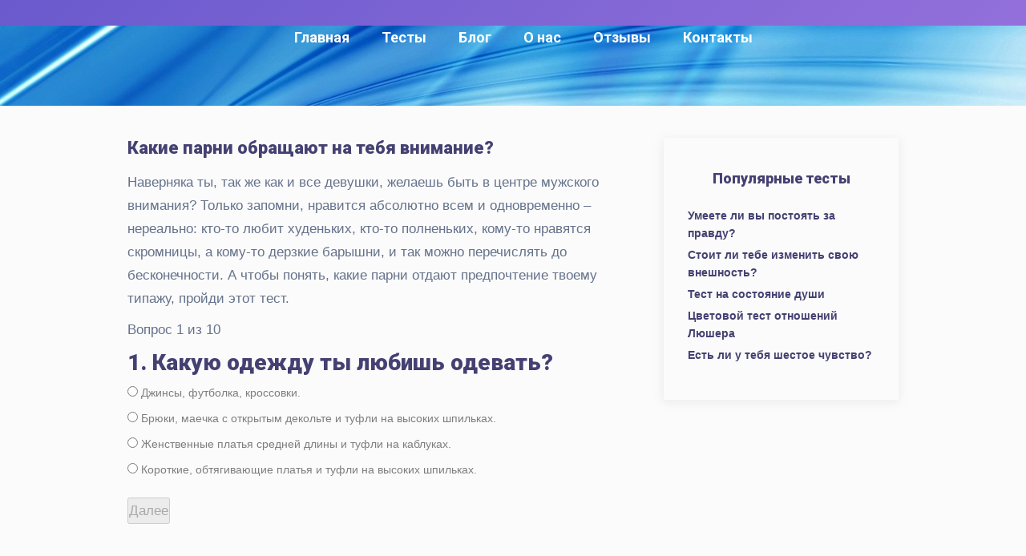

--- FILE ---
content_type: text/html; charset=utf-8
request_url: https://tests1001.ru/%D1%82%D0%B5%D1%81%D1%82%D1%8B_%D0%BD%D1%80%D0%B0%D0%B2%D0%BB%D1%8E%D1%81%D1%8C_%D0%BB%D0%B8_%D1%8F_%D0%B5%D0%BC%D1%83/2/
body_size: 46895
content:
 

<!doctype html>
<html class="no-js" lang="ru">
    <head>
        <meta charset="utf-8">
        <meta http-equiv="x-ua-compatible" content="ie=edge">

        <title>Какие парни обращают на тебя внимание?</title>
        <meta name="viewport" content="width=device-width, initial-scale=1.0, minimum-scale=1.0, maximum-scale=3.0">
        <link rel="icon" href="/favicon.ico" type="image/x-icon">
        <meta name="yandex-verification" content="63b088a85804a8ed" />
        <meta name="yandex-verification" content="51bc9fcee57bd2b2" />

        <!--[if lte IE 8]>
            <script src="/js/html5shiv.js"></script>
        <![endif]-->




<meta name="google-site-verification" content="GfMTLV28RN_yw1H24AZrOLHYenPkvuvVvoLIdIU1nZc" />
        <base href="https://tests1001.ru/">
        
        <meta name="description" content="Бесплатные онлайн тесты |  Мир тестов">
        <meta name="viewport" content="width=device-width, initial-scale=1">

        <link rel="shortcut icon" type="image/x-icon" href="/img/favicon.png">
        <!-- Place favicon.ico in the root directory -->

        
        <!-- CSS here -->
        <link rel="stylesheet" href="/css/bootstrap.min.css">
        <link rel="stylesheet" href="/css/animate.min.css">
        <link rel="stylesheet" href="/css/magnific-popup.css">
        <link rel="stylesheet" href="/css/fontawesome-all.min.css">
        <link rel="stylesheet" href="/css/aos.css">
        <link rel="stylesheet" href="/css/flaticon.css">
        <link rel="stylesheet" href="/css/jquery-ui.min.css">
        <link rel="stylesheet" href="/css/nice-select.css">
        <link rel="stylesheet" href="/css/meanmenu.css">
        <link rel="stylesheet" href="/css/slick.css">
        <link rel="stylesheet" href="/css/default.css">
        <link rel="stylesheet" href="/css/style.css?2">
        <link rel="stylesheet" href="/css/responsive.css">
<style>
      :root {
            --primary-color: #6a5acd;
            --secondary-color: #9370db;
            --accent-color: #483d8b;
            --text-color: #333;
            --light-color: #f8f9fa;
            --dark-color: #343a40;
            --kids-color: #ff6b6b;
        }
        
        * {
            margin: 0;
            padding: 0;
            box-sizing: border-box;
            font-family: 'Segoe UI', Tahoma, Geneva, Verdana, sans-serif;
        }
        
        body {
            background-color: #f5f5f5;
            color: var(--text-color);
            line-height: 1.6;
        }
        
        header {
            background: linear-gradient(135deg, var(--primary-color), var(--secondary-color));
            color: white;
            padding: 1rem 0;
            box-shadow: 0 4px 12px rgba(0, 0, 0, 0.1);
        }
        
        .container {
            width: 90%;
            max-width: 1200px;
            margin: 0 auto;
        }
        
        .header-content {
            display: flex;
            justify-content: space-between;
            align-items: center;
            flex-wrap: wrap;
        }
        
        .logo {
            font-size: 1.8rem;
            font-weight: bold;
            text-decoration: none;
            color: white;
            margin-right: 2rem;
        }
        
        .search-container {
            flex-grow: 1;
            max-width: 500px;
            margin: 0.5rem 0;
        }
        
        .search-form {
            display: flex;
        }
        
        .search-input {
            flex-grow: 1;
            padding: 0.8rem 1rem;
            border: none;
            border-radius: 50px 0 0 50px;
            font-size: 1rem;
            outline: none;
        }
        
        .search-button {
            background-color: white;
            color: var(--primary-color);
            border: none;
            border-radius: 0 50px 50px 0;
            padding: 0 1.1rem;
            cursor: pointer;
            font-weight: bold;
            transition: all 0.3s ease;
        }
        
        .search-button:hover {
            background-color: #f0f0f0;
        }
        
        nav ul {
            display: flex;
            list-style: none;
            flex-wrap: wrap;
        }
        
        nav ul li {
            margin-left: 1.5rem;
        }
        
        nav ul li a {
            color: white;
            text-decoration: none;
            font-weight: 500;
            transition: all 0.3s ease;
        }
        
        nav ul li a:hover {
            opacity: 0.8;
        }
        
        .hero {
            background: linear-gradient(rgba(106, 90, 205, 0.8), rgba(106, 90, 205, 0.8)), url('https://images.unsplash.com/photo-1506126613408-eca07ce68773?ixlib=rb-1.2.1&auto=format&fit=crop&w=1350&q=80');
            background-size: cover;
            background-position: center;
            color: white;
            padding: 5rem 0;
            text-align: center;
        }
        
        .hero h1 {
            font-size: 2.5rem;
            margin-bottom: 1rem;
        }
        
        .hero p {
            font-size: 1.2rem;
            max-width: 700px;
            margin: 0 auto 2rem;
        }
        
        .btn {
            display: inline-block;
            background-color: white;
            color: var(--primary-color);
            padding: 0.8rem 1.5rem;
            border-radius: 50px;
            text-decoration: none;
            font-weight: bold;
            transition: all 0.3s ease;
            border: none;
            cursor: pointer;
        }
        
        .btn:hover {
            transform: translateY(-3px);
            box-shadow: 0 10px 20px rgba(0, 0, 0, 0.1);
        }
        
        .btn-primary {
            background-color: var(--accent-color);
            color: white;
        }
        
        .btn-kids {
            background-color: var(--kids-color);
            color: white;
        }
        
        .all-tests {
            padding: 4rem 0;
        }
        
        .section-title {
            text-align: center;
            margin-bottom: 3rem;
            font-size: 2rem;
            color: var(--dark-color);
        }
        
        .tests-list {
            display: grid;
            grid-template-columns: repeat(auto-fill, minmax(300px, 1fr));
            gap: 2rem;
        }
        
        .test-item {
            background-color: white;
            border-radius: 10px;
            overflow: hidden;
            box-shadow: 0 5px 15px rgba(0, 0, 0, 0.1);
            transition: all 0.3s ease;
            position: relative;
        }
        
        .kids-badge {
            position: absolute;
            top: 10px;
            right: 10px;
            background-color: var(--kids-color);
            color: white;
            padding: 0.3rem 0.6rem;
            border-radius: 20px;
            font-size: 0.8rem;
            font-weight: bold;
            z-index: 1;
        }
        
        .test-item:hover {
            transform: translateY(-5px);
            box-shadow: 0 15px 30px rgba(0, 0, 0, 0.15);
        }
        
        .test-image {
            height: 180px;
            background-color: var(--secondary-color);
            background-size: cover;
            background-position: center;
        }
        
        .test-info {
            padding: 1.5rem;
        }
        
        .test-info h3 {
            margin-bottom: 0.5rem;
            color: var(--dark-color);
        }
        
        .test-meta {
            display: flex;
            justify-content: space-between;
            color: #666;
            font-size: 0.9rem;
            margin-bottom: 1rem;
        }
        
        .test-rating {
            color: #ffc107;
        }
        
        .test-description {
            margin-bottom: 1.5rem;
            color: #666;
            font-size: 0.95rem;
            line-height: 1.5;
        }
        
        footer {
            background-color: var(--dark-color);
            color: white;
            padding: 3rem 0 1.5rem;
        }
        
        .footer-content {
            display: grid;
            grid-template-columns: repeat(auto-fit, minmax(200px, 1fr));
            gap: 2rem;
            margin-bottom: 2rem;
        }
        
        .footer-column h3 {
            margin-bottom: 1.5rem;
            font-size: 1.2rem;
        }
        
        .footer-column ul {
            list-style: none;
        }
        
        .footer-column ul li {
            margin-bottom: 0.5rem;
        }
        
        .footer-column ul li a {
            color: #adb5bd;
            text-decoration: none;
            transition: all 0.3s ease;
        }
        
        .footer-column ul li a:hover {
            color: white;
        }
        
        .copyright {
            text-align: center;
            padding-top: 1.5rem;
            border-top: 1px solid #495057;
            color: #adb5bd;
            font-size: 0.9rem;
        }
        
        /* Responsive styles */
        @media (max-width: 768px) {
            .header-content {
                flex-direction: column;
                text-align: center;
            }
            
            .logo {
                margin-right: 0;
                margin-bottom: 1rem;
            }
            
            .search-container {
                width: 100%;
                margin-bottom: 1rem;
            }
            
            nav ul {
                margin-top: 1rem;
                justify-content: center;
                width: 100%;
            }
            
            nav ul li {
                margin: 0 0.5rem;
            }
            
            .hero h1 {
                font-size: 2rem;
            }
            
            .hero p {
                font-size: 1rem;
            }
        
        *,:before,:after{-webkit-box-sizing:border-box;-moz-box-sizing:border-box;box-sizing:border-box}input,textarea{margin:0}input[type="checkbox"],input[type="radio"]{-webkit-box-sizing:border-box;-moz-box-sizing:border-box;box-sizing:border-box;padding:0}button[disabled],html input[disabled]{cursor:default}button,html input[type="button"],input[type="reset"],input[type="submit"]{-webkit-appearance:button;cursor:pointer}html,body,div,span,applet,object,iframe,h1,h2,h3,h4,h5,h6,p,pre,a,abbr,acronym,address,big,cite,code,del,dfn,em,img,ins,kbd,s,samp,small,strike,strong,sub,sup,tt,var,b,u,i,center,dl,dt,dd,ol,ul,li,fieldset,form,label,legend,table,caption,tbody,tfoot,thead,tr,th,td,article,aside,canvas,details,embed,figure,figcaption,footer,header,hgroup,menu,nav,output,ruby,section,summary,time,mark,audio,video{margin:0;padding:0;border:0;font-size:100%;font:inherit;vertical-align:baseline}article,aside,details,figcaption,figure,footer,header,hgroup,menu,nav,section{display:block}body{line-height:1;background-color:#fff}ol,ul{list-style:none}table{border-collapse:collapse;border-spacing:0}:focus{outline:0}b,strong{font-weight:700}i,em{font-style:italic}sub{vertical-align:sub;font-size:smaller}sup{vertical-align:super;font-size:smaller}html,body{height:100%}body{font:16px Arial,sans-serif;color:#333;background:#FFF;}#wrapper{position:relative;overflow:hidden;min-width:320px;min-height:100%}[class*="__center"]{position:relative;margin:auto;padding:0px;width:910px}[class*="__center"]:before,[class*="__center"]:after{content:"";display:block;clear:both}p,.text ul,.text ol,.text dl{margin:10px 0;line-height: 23px;}.text ul,.text ol,.text dd{padding-left:18px}.text ul{list-style-type:disc}.text ol{list-style-type:decimal} h1, h2:first-child {padding: 0 0 19px;}  {content: ""; position: absolute; bottom: -3px; left: 0; width: 70px; border-top: 3px solid #333;} h1,h2,h3,h4,h5,h6{margin:18px 0;} h1{margin:20px 0 20px 0px;position:relative;font:24px Arial;font-weight:600;} h3{margin:18px 0 18px;font:16px Arial;font-weight: 600;} h2{margin:20px 0 20px 0px;position:relative;font:24px Arial;line-height:32px;font-weight:600;} h5{font-size:.83em}h6{font-size:.67em}a{color:#0068A4}a:hover{text-decoration:none}img{max-width:100%}textarea{padding:7px 9px 6px;border:1px solid #ced4d5;width:174px;max-width:100%;color:#2e2e2e}input:not([type="submit"]):not([type="button"]):not([type="image"]):hover,textarea:hover{border-color:#a8afb2}input:not([type="submit"]):not([type="button"]):not([type="image"]):focus,textarea:focus{border-color:#0068A4}textarea{height:176px;resize:none}.contform textarea{width:100%!important}.contform .imp{width:80%!important}.infofield{display:block;margin:0 0 8px}#wrapper .error_input{background:#ffeff3}::-webkit-input-placeholder{color:#4A4A4A}::-moz-placeholder{color:#4A4A4A;opacity:1}:-moz-placeholder{color:#4A4A4A;opacity:1}:-ms-input-placeholder{color:#4A4A4A}:focus::-webkit-input-placeholder{color:rgba(0,0,0,0)}:focus::-moz-placeholder{color:rgba(0,0,0,0)}:focus:-moz-placeholder{color:rgba(0,0,0,0)}:focus:-ms-input-placeholder{color:rgba(0,0,0,0)}.btn,a.btn,input[type="button"],input[type="submit"],input[type="reset"],button{cursor:pointer;display:inline-block;font:16px Arial,sans-serif;border:0;padding:7px 16px;color:#fff;background-color:#0068A4;text-decoration:none;text-align:center}.btn:hover,input[type="button"]:hover,input[type="submit"]:hover,input[type="reset"]:hover,button:hover{opacity:.75}.selectbox{position:relative;margin:0 4px;vertical-align:top;cursor:pointer;color:#2e2e2e}.selectbox .select{border:1px solid #ced4d5;padding:7px 25px 6px 9px;line-height:20px;text-shadow:1px 1px #FFF;background:#fff}.selectbox .select:active{background:#fcfcfc}.selectbox.focused .select{border:1px solid #8ec63f}.selectbox .select .text{display:block;width:100%;white-space:nowrap;text-overflow:ellipsis;overflow:hidden;font:14px/20px Arial}.selectbox .trigger{position:absolute;top:0;right:0;width:34px;height:100%}.selectbox .trigger .arrow{position:absolute;top:50%;right:9px;margin-top:-2px;border-left:5px solid transparent;border-right:5px solid transparent;border-top:5px solid #2e2e2e;width:0;height:0;overflow:hidden}.selectbox .dropdown{z-index:9;margin:-1px 0;padding:4px 6px;background:#FFF;border:1px solid #ced4d5}.selectbox .dropdown ul{list-style:none;padding:0;margin:0}.selectbox li{margin:0;border-top:1px solid #ecf0f1;padding:4px 0 3px;font:14px/20px Arial}.selectbox li:first-child{border-top:0}.selectbox li.sel,.selectbox li.sel:hover{cursor:default;color:#a8afb2}.selectbox li:hover{color:#e31e25}.selectbox li.disabled{color:#AAA}.selectbox li.disabled:hover{background:none} .header{background:#0068a4;padding:12px 0;border-bottom: 1px solid #e0e0e0; left: 0; top: 0; width: 100%; z-index: 199;} .logo {font:16px Arial;text-decoration: none; color: #fff;} .search{position:relative}.header .search{float:right;width:66.516853%}#wrapper .search__field{border:3px solid #ECECEC;padding:11px 20px;width:100%;font:15px/20px Arial;color:#4A4A4A}#wrapper .search_head .search__field{padding:12px 130px 12px 62px}.search_dec{position:absolute;top:4px;left:4px;width:42px;height:42px;background:url(/img/tel_ico.png) no-repeat center center #FBEFB5}.search__submit{position:absolute;right:4px;top:4px} .nav{padding: 22px 0 0;} .nav a{display:inline-block;vertical-align:top;margin:0 48px 18px 0;width:150px;color:#000;font-size:15px;} .nav a:last-child{margin-right:0} .wrap{padding:15px 0px 10px 0px}.aside{float:left;padding:20px 0px 10px;width:268px;background:#fff;font-family: Arial;} .content__in h1:first-child,.aside h2:first-child{margin-top:0}.links{overflow:hidden;margin:0 -13px 20px 0}.links li{position:relative;display:inline-block;vertical-align:top;margin:0 15px 2px 0}.links li:before{content:"•";position:absolute;left:-10px;top:0;color:#999} .footer ul.links{margin:0}.footer .links li:before{color:#4e4e4e} .content{float: right; margin: 0 0 0 -271px; padding: 0 0 0 271px; width: 100%;} dt{line-height: 20px;margin-bottom:8px;} .content__in{padding:20px 0px 15px 30px;background:#fff} .content__in a,h1 span{color:#0068A4}.inum{display:inline-block;vertical-align:top;margin:0 0 17px;width:264px}.inum__item{float:left;margin:0 1px 0 0;padding:4px;height:33px;min-width:22px;background:#008432;color:#fff;font:16px/24px Arial;text-align:center}.inum__sep{float:left;padding:8px 9px 6px}.inum_tel .inum__sep{padding:5px 7px}.inum__info{clear:both;padding:12px 0 0;color:#6D6D6D}h1 + h3{letter-spacing:.21px;margin-bottom:15px}hr + h3{margin-top:24px}.tel-mobile.def-code,.tel-mobile.def-operator{width:130px}.itime{display:inline-block;margin:4px 10px 4px 1px;padding:2px 2px 2px 33px;background:url(/img/clock_ico.png) no-repeat 8px 7px #0068A4}.itime__in{display:block;padding:5px 11px 4px;background:#fff}.ibox{margin:26px 3px 26px 0;border:1px solid #C4C4C4;padding:0 18px 12px}.ibox__heading{display:block;margin:0 -18px 11px;padding:10px 18px;text-transform:uppercase;font-size:14px;font-weight:700;background:#0068A4;color:#fff;letter-spacing:.24px}p.tablewarn{color:#808080;font-size:12px;line-height:15px;padding-left:10px;text-indent:-8px}.ibox p{margin:11px 0}.ibox p:last-child{margin-bottom:0}.imap{margin:14px 3px 14px 0;background:center top;height:280px}.links-wrap{margin:24px 0 30px;letter-spacing:.4px;line-height:24px}table{margin:15px 0;width:100%;font:13px/20px Arial}table tr{border-bottom:1px solid #BCBCBC}table tr:first-child{border-bottom:3px solid #BCBCBC;font-size:15px;font-style:italic}table tr:first-child td{padding-top:0;padding-bottom:4px;color:#676767}table td:first-child{padding-left:0}table td:last-child{padding-right:0}/*table td{padding:14px 6px}*/table.tbnum td:first-child{text-align:center}table.tbnum td{padding:4px 6px;text-align:left;line-height:15px}table#tcities td{padding:4px 6px;text-align:left;line-height:15px}table#tcities tr:first-child{border-bottom:1px solid #BCBCBC!important;font-size:inherit!important;font-style:inherit!important}table#tcities tr:first-child td{color:#000!important}.def{font-weight:700}.def span{margin-left:28px}.ibox__links{display:inline-block;vertical-align:top;margin:0 0 12px;padding-right:5px;width:160px;font-size:15px;line-height:24px}.ibox__links:last-child{padding-right:0;width:140px}#wrapper .search_content .search__submit{padding:11px 12px 6px;width:40px;height:39px;background:#ECECEC}#wrapper .search_content .search__submit:hover,#wrapper .search_content .search__field:focus + .search__submit{opacity:1;background:#0068A4}.loop-icon{display:inline-block;width:14px;height:14px;background:url(/img/loops.png) no-repeat 0 0}.search__submit:hover .loop-icon,.search__field:focus + .search__submit .loop-icon{background-position:0 -16px}.search_numb{margin:0 0 30px;width:140px}.search_content + h3{margin:25px 0 15px}.box-nav{font:bold 14px/20px Arial;letter-spacing:2.3px}.box-nav a{text-decoration:none}.box-nav a:hover{text-decoration:underline}.cities{position:relative;margin:56px 0 0;border-top:1px solid #0068A4;padding:4px 0 0}.cities__heading{position:absolute;top:-40px;left:0;padding:10px 9px 9px 15px;height:40px;font:bold 18px/22px Arial;color:#fff;background:#0068A4;text-transform:uppercase}.cities__heading:after{content:"";position:absolute;right:-24px;top:0;border-top:40px solid transparent;border-left:24px solid #0068A4}.cities__links{display:inline-block;vertical-align:top;margin:5px 0;padding-right:10px;width:180px;line-height:24px}.cities__links a{display:block;line-height:20px}.cities__links:nth-child(3n+4){width:162px}.cities + hr{margin:20px 0} .footer{padding:24px 0;background:#fff;border-top: 1px solid #e0e0e0;}.footer .logo{margin-right:38px}.footer__unit{overflow:hidden;padding:3px 0 0}.footer__copy{margin:0 0 7px;font-size:14px}.footer__info{margin:0 0 5px}.footer a{color:#0068A4}.counter{display:none}.btn,button{-webkit-transition:all .2s;-moz-transition:all .2s;-ms-transition:all .2s;-o-transition:all .2s;transition:all .2s}#toTop{background:url("/img/move-top.png") no-repeat;border:medium none;bottom:10px;height:22px;overflow:hidden;position:fixed;right:10px;text-decoration:none;text-indent:100%;width:40px;}@media (max-width: 990px){[class*="__center"]{padding:1px 20px;width:100%}.tbnum td:last-child{width:auto}.nav__center{padding:1px 0 1px 2%} .nav a{margin-right:0;width:24%}.nav a:first-child{margin-right:2%}}@media (max-width: 780px){.content{float:none;padding-left:0;margin:0 0 20px}.aside{width:auto;float:none;}table{display:block;overflow:hidden}tbody{display:block}.nav a{width:22%}.nav a:first-child{width:25%}}@media (max-width: 670px){.header{padding:14px 0px;}.header .search{float:none;margin:0 -20px 16px;width:auto}.nav__center{padding:1px 0 1px 3%}.nav a{margin-right:0;width:48.5%}.nav a:first-child{margin-right:0;width:48.5%}}@media (max-width: 560px){.tel-mobile.def-code{width:70px},.tel-mobile.def-operator{width:110px}}@media (max-width: 480px){[class*="__center"]{padding:1px 20px;width:100%}.header .search{margin:0 -10px 16px}.nav a{margin-right:4px}.nav a:nth-child(2n+2){margin-right:0} .content__in,.aside{padding-left:0%;padding-right:0%}.links{margin-right:0}.footer .logo{display:none}.ibox,.ibox__heading{padding-left:15px;padding-right:15px}.ibox__heading{margin-left:-15px;margin-right:-15px}.cities__links{width:100%}.links li{margin:0 11px 5px 0}.nav__center{padding:1px 0 1px 3%}.contform .imp{width:100%!important}}@media (max-width: 420px){.inum__item{font:16px/20px Arial;height:27px;min-width:18px;}.inum_tel .inum__sep{padding:5px 3px;line-height:17px}.inum__info{font-size:12px}.nav a,.nav a:first-child{width:52%;margin-right:0}.nav a:nth-child(even){width:45%}}@media (max-width: 380px){[class*="__center"]{padding:1px 20px;width:100%}.header .search{margin:0 -10px 16px}#wrapper .search_head .search__field{padding-left:9px}.search_dec{display:none}table.tbnum{margin-left:-2%;margin-right:-2%;width:104%}table.tbnum td{padding:4px}table.tbnum td.def{min-width:90px}} .aside h3 span {background: #ffdb4d; padding: 2px 4px; font-weight: 600;} .aside h2 span {background: #ffdb4d; padding: 2px 4px; font-weight: 600;} img.right {padding: 0px 0px 5px 10px; float: right; width: 300px;} .link {padding:10px 0px 5px 0px;font:16px Arial;font-weight: 600;} .header__center span {font-size:15px;} .header__center .index {width: 39.5%;display: inline-block;vertical-align: middle;text-align: left;} .header__center .right {width: 60%;display: inline-block;vertical-align: middle;text-align: right;} .header__center .right .phone {min-width:300px;margin-right: 25px;display: inline-block;vertical-align: middle;text-align: right; font-size: 15px;} .header__center .right .order {display: inline-block;vertical-align: middle;text-align: right;} @media (max-width: 900px) {.header__center .right {width: 55%; float: right;} .header__center .right .phone {text-align: left; min-width: 200px;} .header__center .right .phone span {display: block; width: 100%; margin: 5px 0;} .logo {margin-top: 20px;} .header__center .index {padding-top: 15px;}} @media (max-width: 767px) {.nobanner {display:none;} .header__center .index {text-align: center; width: 100%; padding-top: 0;} .header__center .right {width: 100%;} .header__center .right .phone {width: 100%; text-align: center;} .header__center .right .order {text-align: center; margin-top: 10px; width: 100%;} .header__center .right .phone span {text-align: center;} .wrap {padding-top: 10px;}}button[disabled], html input[disabled] {cursor: default;}input[type="submit"] {margin-top: 0 !important;}button, html input[type="button"], input[type="reset"], input[type="submit"] {-webkit-appearance: button; cursor: pointer;} .fassen {position: relative;}.fassen:before {content:''; display:block; background: white; width: 55px; height: 15px; position: absolute; right: 0px; top: 0px; z-index: 99;}
        </style>
    <link rel="preconnect" href="https://fonts.googleapis.com">
    <link rel="preconnect" href="https://fonts.gstatic.com" crossorigin>
    <link href="https://fonts.googleapis.com/css2?family=Roboto:wght@300;400;500;700;900&display=swap" rel="stylesheet">

 
<!-- Yandex.Metrika counter -->
<script type="text/javascript">
    (function(m,e,t,r,i,k,a){
        m[i]=m[i]||function(){(m[i].a=m[i].a||[]).push(arguments)};
        m[i].l=1*new Date();
        for (var j = 0; j < document.scripts.length; j++) {if (document.scripts[j].src === r) { return; }}
        k=e.createElement(t),a=e.getElementsByTagName(t)[0],k.async=1,k.src=r,a.parentNode.insertBefore(k,a)
    })(window, document,'script','https://mc.yandex.ru/metrika/tag.js', 'ym');

    ym(94550347, 'init', {webvisor:true, clickmap:true, accurateTrackBounce:true, trackLinks:true});
</script>
<noscript><div><img src="https://mc.yandex.ru/watch/94550347" style="position:absolute; left:-9999px;" alt="" /></div></noscript>
<!-- /Yandex.Metrika counter -->



<script>
const dcJs = document.createElement('script'); 
dcJs.src = "https://ads.digitalcaramel.com/js/tests1001.ru.js?ts="+new Date().getTime();
dcJs.async = true;
document.head.appendChild(dcJs);
</script>
<script>window.yaContextCb = window.yaContextCb || [] </script> 
<script async src="https://yandex.ru/ads/system/context.js"></script>
    </head>
    <body>

                    
            
            
            
            <!-- preloader -->
                                                    <div id="preloader">
                                                        <div id="loading-center">
                                                            <div id="loading-center-absolute">
                                                                <div class="object" id="object_one"></div>
                                                                <div class="object" id="object_two"></div>
                                                                <div class="object" id="object_three"></div>
                                                            </div>
                                                        </div>
                                                    </div>
                                                    <!-- preloader-end -->

                                                    <!-- header-area -->
                                                        <header>
                                                              <div id="header-sticky" class="menu-area transparent-header">
                <div class="container">
                    <div class="row align-items-center">
                        <div class="col-lg-3 col-md-6 col-sm-6">
                                                   
                        </div>
                        <div class="col-lg-9 col-md-6 col-sm-6 text-right">
                            <div class="main-menu s-main-menu d-none d-lg-inline-block">
                                <nav id="mobile-menu">
                                                                                    <ul>
                                                                                        <li><a href="https://tests1001.ru/">Главная</a>
                                                                                        </li>
                                                                                        <li><a href="">Тесты</a>
                                                                                            <ul class="submenu">
                                                                                                <li><a href="https://tests1001.ru/тесты_для_мужчин/">Мужчинам</a></li>
                                                                                                <li><a href="https://tests1001.ru/детские_тесты">Детям</a></li>
                                                                                                <li><a href="https://tests1001.ru/тесты_для_девушек/">Девушкам</a></li>
                                                                                                <li><a href="https://tests1001.ru/тесты_на_профессию/">Профориентация</a></li>
                                                                                                <li><a href="https://tests1001.ru/развлекательные_тесты/">Развлекательные</a></li>
                                                                                                <li><a href="https://tests1001.ru/тесты_на_депрессию/">Депрессия</a></li>
                                                                                                <li><a href="https://tests1001.ru/учебные_тесты/">Образование</a></li>
                                                                                                <li><a href="https://tests1001.ru/деловые_тесты/">Работа и бизнес</a></li>
                                                                                                <li><a href="https://tests1001.ru/тесты_на_совместимость/">Совместимость</a></li>
                                                                                                <li><a href="https://tests1001.ru/тесты_на_любовь/">Любовь и семья</a></li>
                                                                                                <li><a href="https://tests1001.ru/тесты_для_двоих/">Для двоих</a></li>
                                                                                                <li><a href="https://tests1001.ru/тесты_о_сексе/">Сексуальные</a></li>										
                                                                                            </ul>
                                                                                        </li>
                                                                                        <li><a href="https://tests1001.ru/блог_полезных_статей/">Блог</a>
                                                                                        </li>

                                                                                        <li><a href="https://tests1001.ru/о_нас/">О нас</a></li>
                                                                                        <li><a href="https://tests1001.ru/отзывы/">Отзывы</a></li>										
                                                                                        <li><a href="https://tests1001.ru/send/">Контакты</a></li>
                                                                                    </ul>
                                                                                </nav>
                                                                            </div>																		  
                                                                        </div>
                                                                        <div class="col-12">
                                                                            <div class="mobile-menu"></div>
                                                                        </div>
                                                                    </div>
                                                                </div>
                                                            </div>
                                                        </header>
                                                        <!-- header-area-end -->

                                                    <!-- main-area -->
                                                    <main>
                                                        <!-- breadcrumb-area -->
                                                        <section class="breadcrumb-area d-flex align-items-center" data-background="/img/bg/breadcrumb_bg.jpg" style="min-height: 100px;">
                                                        </section>
                                                        <!-- breadcrumb-area-end --><section class="blog-details-area gray-light-bg pt-120 pb-120" style="padding-top: 40px;">
                                                    <div class="container">
                                                        <div class="inner-blog-wrap">
                                                            <div class="row justify-content-center">
                                                                <div class="col-lg-8 col-md-12">
                                                                    <div class="blog-details-wrap"><div class="inner-blog-content blog-details-content mb-70"><h5>Какие парни обращают на тебя внимание?</h5><p>Наверняка ты, так же как и все девушки, желаешь быть в центре мужского внимания? Только запомни, нравится абсолютно всем и одновременно – нереально: кто-то любит худеньких, кто-то полненьких, кому-то нравятся скромницы, а кому-то дерзкие барышни, и так можно перечислять до бесконечности. А чтобы понять, какие парни отдают предпочтение твоему типажу, пройди этот тест.</p><p>Вопрос 1 из 10</p>
                                                                            <form action="/тесты_нравлюсь_ли_я_ему/2/2/" method="post" name="zakaz"><input type="hidden" name="test" value="183" /><input type="hidden" name="page" value="2" /><input type="hidden" name="url" value="тесты_нравлюсь_ли_я_ему" /><h3>1. Какую одежду ты любишь одевать?</h3><dl><dt><input name="element[183][]" value="Джинсы, футболка, кроссовки." id="t_1" class="checkbox" type="radio" /> <label for="t_1">Джинсы, футболка, кроссовки.</label></dt><dt><input name="element[183][]" value="Брюки, маечка с открытым декольте и туфли на высоких шпильках." id="t_2" class="checkbox" type="radio" /> <label for="t_2">Брюки, маечка с открытым декольте и туфли на высоких шпильках.</label></dt><dt><input name="element[183][]" value="Женственные платья средней длины и туфли на каблуках." id="t_3" class="checkbox" type="radio" /> <label for="t_3">Женственные платья средней длины и туфли на каблуках.</label></dt><dt><input name="element[183][]" value="Короткие, обтягивающие платья и туфли на высоких шпильках." id="t_4" class="checkbox" type="radio" /> <label for="t_4">Короткие, обтягивающие платья и туфли на высоких шпильках.</label></dt></dl><p><input name="submit_add" id="submit_add"  disabled value="Далее" type="submit" style="margin-bottom:20px;"></p></form>


 
    
                                                                        </div>
                                                                        
                                            

                                        <!-- JS here -->
                                        <script src="/js/vendor/jquery-1.12.4.min.js"></script>
                                        <script src="/js/popper.min.js"></script>
                                        <script src="/js/bootstrap.min.js"></script>
                                        <script src="/js/isotope.pkgd.min.js"></script>
                                        <script src="/js/slick.min.js"></script>
                                        <script src="/js/jquery.meanmenu.min.js"></script>
                                        <script src="/js/ajax-form.js"></script>
                                        <script src="/js/wow.min.js"></script>
                                        <script src="/js/aos.js"></script>
                                        <script src="/js/jquery-ui.min.js"></script>
                                        <script src="/js/jquery.counterup.min.js"></script>
                                        <script src="/js/jquery.waypoints.min.js"></script>
                                        <script src="/js/jquery.nice-select.min.js"></script>
                                        <script src="/js/jquery.scrollUp.min.js"></script>
                                        <script src="/js/imagesloaded.pkgd.min.js"></script>
                                        <script src="/js/jquery.magnific-popup.min.js"></script>
                                        <script src="/js/plugins.js"></script>
                                        <script src="/js/main.js"></script>		
                                        
                                                <script src='https://ajax.googleapis.com/ajax/libs/jquery/1.11.1/jquery.min.js'></script>
                                                <script type='text/javascript' src='https://tests1001.ru/js/jquery-migrate.min.js?1'></script>
                                                <script type='text/javascript' src='https://tests1001.ru/js/main_.js?1'></script>
                                                                        
                                                                        </div>
                                                    </div>
                                                    
                                                    <div class="col-lg-4 col-md-8">
                                                        <aside class="blog-sidebar">
                                                            
                                                            <div class="widget mb-40">
                                                                <div class="sidebar-rc-post">
                                                                    <h4 class="blog-sidebar-title">Популярные тесты</h4>
                                                                    <ul>
                                                                                                <div class="rc-post-content">
                                                                                                    <h5><a href="https://tests1001.ru/тесты_на_искренность/1175/">Умеете ли вы постоять за правду? </a></h5>
                                                                                                </div>
                                                                                                <!--<ul class="rc-post-meta">
                                                                                                    <li><a href="/тесты_нравлюсь_ли_я_ему/">/тесты_нравлюсь_ли_я_ему/</a></li>
                                                                                                </ul>-->
                                                                                                
                                                                                                <div class="rc-post-content">
                                                                                                    <h5><a href="https://tests1001.ru/тесты_как_ты_выглядишь/2147/">Стоит ли тебе изменить свою внешность? </a></h5>
                                                                                                </div>
                                                                                                <!--<ul class="rc-post-meta">
                                                                                                    <li><a href="/тесты_нравлюсь_ли_я_ему/">/тесты_нравлюсь_ли_я_ему/</a></li>
                                                                                                </ul>-->
                                                                                                
                                                                                                <div class="rc-post-content">
                                                                                                    <h5><a href="https://tests1001.ru/тесты_о_душе/3701/">Тест на состояние души</a></h5>
                                                                                                </div>
                                                                                                <!--<ul class="rc-post-meta">
                                                                                                    <li><a href="/тесты_нравлюсь_ли_я_ему/">/тесты_нравлюсь_ли_я_ему/</a></li>
                                                                                                </ul>-->
                                                                                                
                                                                                                <div class="rc-post-content">
                                                                                                    <h5><a href="https://tests1001.ru/тесты_об_отношениях/3589/">Цветовой тест отношений Люшера</a></h5>
                                                                                                </div>
                                                                                                <!--<ul class="rc-post-meta">
                                                                                                    <li><a href="/тесты_нравлюсь_ли_я_ему/">/тесты_нравлюсь_ли_я_ему/</a></li>
                                                                                                </ul>-->
                                                                                                
                                                                                                <div class="rc-post-content">
                                                                                                    <h5><a href="https://tests1001.ru/тесты_на_интуицию/2555/">Есть ли у тебя шестое чувство? </a></h5>
                                                                                                </div>
                                                                                                <!--<ul class="rc-post-meta">
                                                                                                    <li><a href="/тесты_нравлюсь_ли_я_ему/">/тесты_нравлюсь_ли_я_ему/</a></li>
                                                                                                </ul>-->
                                                                                                </ul>
                                                                    
                                                                </div>
                                                                
 
                                                            </div>

                                                        </aside>
                                                    </div>
                                                
                                                </div>
                                            </div>
                                        </div>
                                        
                                    </section>		   
                                        </main>
                                        <!-- main-area-end -->


        <!-- footer -->
        
    <footer>
        <div class="container">
            <div class="footer-content">
                <div class="footer-column">
                    <h3>О нас</h3>
                    <ul>
                        <li><a href="#">О проекте</a></li>
                        <li><a href="#">Команда</a></li>
                        <li><a href="#">Контакты</a></li>
                    </ul>
                </div>
                <div class="footer-column">
                    <h3>Категории</h3>
                    <ul>
                        <li><a href="#">Для взрослых</a></li>
                        <li><a href="#">Для детей</a></li>
                        <li><a href="#">Образование</a></li>
                        <li><a href="#">Развлечения</a></li>
                    </ul>
                </div>
                <div class="footer-column">
                    <h3>Помощь</h3>
                    <ul>
                        <li><a href="#">FAQ</a></li>
                        <li><a href="#">Правила</a></li>
                        <li><a href="#">Обратная связь</a></li>
                    </ul>
                </div>
                <div class="footer-column">
                    <h3>Соцсети</h3>
                    <ul>
                        <li><a href="#">ВКонтакте</a></li>
                        <li><a href="#">Telegram</a></li>
                        <li><a href="#">Instagram</a></li>
                    </ul>
                </div>
            </div>
            <div class="copyright">
                <p>&copy; 2023 PsyTests. Все права защищены.</p>
            </div>
        </div>
    </footer>
        <!-- footer-end -->




                                    </body>
                                </html>
            

 
</body>
</html>

--- FILE ---
content_type: application/javascript
request_url: https://tests1001.ru/js/ajax-form.js
body_size: 2159
content:
$(function() {

	// Get the form.
	var form = $('#contact-form');

	// Get the messages div.
	var formMessages = $('.ajax-response');

	// Set up an event listener for the contact form.
	$(form).submit(function(e) {
		// Stop the browser from submitting the form.
		e.preventDefault();

		// Serialize the form data.
		var formData = $(form).serialize();

		// Submit the form using AJAX.
		$.ajax({
			type: 'POST',
			url: $(form).attr('action'),
			data: formData
		})
		.done(function(response) {
			// Make sure that the formMessages div has the 'success' class.
			$(formMessages).removeClass('error');
			$(formMessages).addClass('success');

			// Set the message text.
			$(formMessages).text(response);

			// Clear the form.
			$('#contact-form input,#contact-form textarea').val('');
		})
		.fail(function(data) {
			// Make sure that the formMessages div has the 'error' class.
			$(formMessages).removeClass('success');
			$(formMessages).addClass('error');

			// Set the message text.
			if (data.responseText !== '') {
				$(formMessages).text(data.responseText);
			} else {
				$(formMessages).text('Oops! An error occured and your message could not be sent.');
			}
		});
	});

});

$(document).ready(function() {	
	var $result = $('#search_box-result');
	
	$('#search').on('keyup', function(){
		var search = $(this).val();
		if ((search != '') && (search.length > 1)){
			$.ajax({
				type: "POST",
				url: "/ajax_search.php",
				data: {'search': search},
				success: function(msg){
					$result.html(msg);
					if(msg != ''){	
						$result.fadeIn();
					} else {
						$result.fadeOut(100);
					}
				}
			});
		 } else {
			$result.html('');
			$result.fadeOut(100);
		 }
	});
 
	$(document).on('click', function(e){
		if (!$(e.target).closest('.search_box').length){
			$result.html('');
			$result.fadeOut(100);
		}
	});
	
	$(document).on('click', '.search_result-name a', function(){
		$('#search').val($(this).text());
		$result.fadeOut(100);
		return false;
	});
	
	$(document).on('click', function(e){
		if (!$(e.target).closest('.search_box').length){
			$result.html('');
			$result.fadeOut(100);
		}
	});
	
});